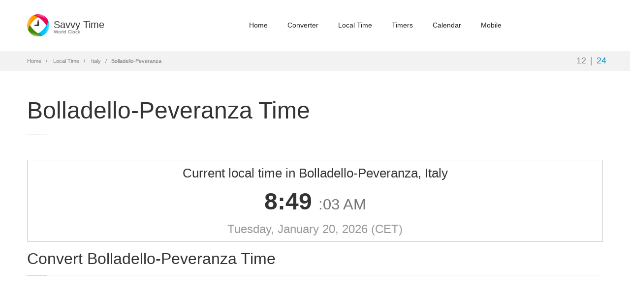

--- FILE ---
content_type: text/html; charset=utf-8
request_url: https://savvytime.com/local/italy-bolladello-peveranza
body_size: 4237
content:

<!doctype html>
<html lang="en">

<head>
    <title>Local Time in Bolladello-Peveranza, Italy</title>
    <meta name="description" content="Current local time in Bolladello-Peveranza, Italy. Time zones CET, Central European Standard Time, Europe/Rome. Bolladello-Peveranza UTC/GMT offset, daylight saving, facts and alternative names">
    <meta name="viewport" content="width=device-width, initial-scale=1.0" />
    <meta charset="utf-8">
    <link rel="icon" type="image/png" href="/images/favicon.png">
    
    <link href="https://fonts.googleapis.com/css2?family=Roboto+Mono:wght@400;500;700&display=swap" rel="stylesheet">
    


    <link href="/css/home.min.css?v=5la8y" as="style" rel="stylesheet"/>

    


    <script defer src="/js/local.min.js?v=5la8y"></script>

    <!-- Global site tag (gtag.js) - Google Analytics -->
    <script async src="https://www.googletagmanager.com/gtag/js?id=G-BSRJQ9RXEV"></script>
    <script>
        window.dataLayer = window.dataLayer || [];
        function gtag() { dataLayer.push(arguments); }
        gtag('js', new Date());

        gtag('config', 'G-BSRJQ9RXEV');
    </script>
    <!--TODO: Remove old Google Analytics-->
    <script>
        (function (i, s, o, g, r, a, m) {
            i['GoogleAnalyticsObject'] = r;
            i[r] = i[r] ||
                function () {
                    (i[r].q = i[r].q || []).push(arguments);
                }, i[r].l = 1 * new Date();
            a = s.createElement(o),
                m = s.getElementsByTagName(o)[0];
            a.async = 1;
            a.src = g;
            m.parentNode.insertBefore(a, m);
        })(window, document, 'script', '//www.google-analytics.com/analytics.js', 'ga');
        ga('create', 'UA-50929412-2', 'auto');
        ga('send', 'pageview');
    </script>
</head>

<body class="fixed-header">
    <header class="header ">
        <div class="container">
            <div class="row">
                <div class="logo-box col-xs-6 col-md-2">
                    <a href="/" class="logo">
                        <img src="/images/logo.png" alt="savvy time logo">
                        <h5 class="logo-text">Savvy Time <small>World Clock</small></h5>
                    </a>
                </div>
                <div class="col-xs-6 col-md-10 right-box right-box-wrapper">
                    <div class="primary">
                        <div class="navbar">
                            <button class="navbar-toggle btn-navbar collapsed" data-toggle="collapse"
                                data-target="#main-menu" aria-label="main-menu">
                                <span class="icon-bar"></span>
                                <span class="icon-bar"></span>
                                <span class="icon-bar"></span>
                            </button>
                            <nav id="main-menu" class="collapse collapsing navbar-collapse">
                                <ul class="nav navbar-nav">
                                    <li>
                                        <a href="/">Home</a>
                                    </li>
                                    <li>
                                        <a href="/converter">Converter</a>
                                    </li>
                                    <li>
                                        <a href="/local">Local Time</a>
                                    </li>
                                    <li class="parent">
                                        <a href="/timers">
                                            Timers
                                            <span class="open-sub">
                                                <span></span><span></span>
                                            </span>
                                        </a>
                                        <ul class="sub">
                                            <li>
                                                <a href="/timer">Timer</a>
                                            </li>
                                            <li>
                                                <a href="/stopwatch">Stopwatch</a>
                                            </li>
                                            <li>
                                                <a href="/countdown">Countdown</a>
                                            </li>
                                        </ul>
                                    </li>
                                    <li class="parent">
                                        <a href="/calendars">
                                            Calendar
                                            <span class="open-sub">
                                                <span></span><span></span>
                                            </span>
                                        </a>
                                        <ul class="sub">
                                            <li>
                                                <a href="/calendar">2026 Calendar</a>
                                            </li>
                                            <li>
                                                <a href="/calendar/2027">2027 Calendar</a>
                                            </li>
                                            <li>
                                                <a href="/current-week">Current Week</a>
                                            </li>
                                            <li>
                                                <a href="/week-number">Week Numbers</a>
                                            </li>
                                        </ul>
                                    </li>
                                    <li>
                                        <a href="/mobile">Mobile</a>
                                    </li>
                                </ul>
                            </nav>
                        </div>
                    </div>
                </div>
            </div>
        </div>
    </header>
    <div class="breadcrumb-box">
        <div class="container">
            <ul class="breadcrumb">
                <li>
                    <a href="/">Home</a>
                </li>
                <li>
                    <a href="/local">Local Time</a>
                </li>
                <li>
                    <a href="/local/italy">Italy</a>
                </li>
                <li class="active">Bolladello-Peveranza</li>
            </ul>
            <div class="hour-switch">
                <button class="hour-format active" data-format="format12"
                    title="12-hour AM/PM clock">12</button>|<button class="hour-format" data-format="format24"
                    title="24-hour clock">24</button>
            </div>
        </div>
    </div>
    <section id="main">
        
<header class="page-header">
    <div class="container">
        <h1 class="title">Bolladello-Peveranza Time</h1>
    </div>
</header>

<div class="container local-container">
    <article class="content">
        <div class="row local-current-time">
            <div class="col-xs-12">
                <div class="content-block frame text-center js-local-time" data-timezone="Europe/Berlin"
                    data-timezone-fallback="Europe/Rome" data-offset-hours="1">
                    <div class="text-center">
                        <h4 class="current-time-header">Current local time in Bolladello-Peveranza, Italy</h4>
                        <h2 class="time format12">
                            <span class="current-hours">--</span>:<span class="current-minutes">--</span>
                            <small class="time-extra">
                                :<span class="current-seconds">--</span>
                                <span class="current-ampm"></span>
                            </small>
                        </h2>
                        <h2 class="time format24 st-hide">
                            <span class="current-hours">--</span>:<span class="current-minutes">--</span>
                            <small class="time-extra">
                                :<span class="current-seconds">--</span>
                            </small>
                        </h2>
                    </div>
                    <p class="lead details">
                        <span class="current-date">Loading date...</span>
                        <span data-toggle="tooltip" data-placement="right"
                            title="Central European Time">(CET)</span>
                    </p>
                </div>
            </div>
        </div>

        <div class="row">
            <div class="col-xs-12">
                <div class="title-box local-info-title">
                    <h2 class="title">Convert Bolladello-Peveranza Time</h2>
                </div>
                <div class="margin-bottom-30">
                    <script async src="//pagead2.googlesyndication.com/pagead/js/adsbygoogle.js"></script>
<!-- Savvy Time local -->
<ins class="adsbygoogle"
     style="display: block"
     data-ad-client="ca-pub-4312826468518183"
     data-ad-slot="5264899350"
     data-ad-format="auto">
</ins>
<script>
    (adsbygoogle = window.adsbygoogle || []).push({});
</script>

                </div>
                <p>
                    <strong>Want to <a href="/converter/italy-bolladello-peveranza">convert Bolladello-Peveranza time</a> to
                        different time zone?</strong>
                    Our <a href="/converter/cet">CET Time Zone
                        Converter</a>
                    will help you find and compare Bolladello-Peveranza time to any time zone or city around the world.
                </p>
                <p>
                    Additionally you can select one of our popular time converters, allowing convert
                    Bolladello-Peveranza CET timezone to
                    <a href="/converter/cet-to-gmt">GMT</a>, <a href="/converter/cet-to-pst">PST</a>, <a href="/converter/cet-to-est">EST</a>, <a href="/converter/cet-to-pdt">PDT</a>, <a href="/converter/cet-to-cst">CST</a>, <a href="/converter/cet-to-edt">EDT</a>, <a href="/converter/cet-to-ist">IST</a>, <a href="/converter/cet-to-bst">BST</a>, <a href="/converter/cet-to-cest">CEST</a>, <a href="/converter/cet-to-cdt">CDT</a> timezones.
                </p>
            </div>
        </div>

        

<div id="italy-bolladello-peveranza" lass="row" class="city-header">
    <div class="col-xs-12">
        <div class="title-box local-info-title">
            <h2 class="title">Bolladello-Peveranza Information</h2>
        </div>
    </div>
</div>
<div class="row">
    <div class="col-xs-12">
        <div class="content-block frame local-info">
            <h4 class="title">Time Zone</h4>
            <div class="row border-bottom">
                <div class="col-xs-4">
                    <strong>Abbreviation / Name</strong>
                </div>
                <div class="col-xs-8">
CET - Central European Time                        <br>
                        <span class="inactive">CEST  - Central European Summer Time</span>
                </div>
            </div>
            <div class="row border-bottom">
                <div class="col-xs-4">
                    <strong>UTC / GMT Offset</strong>
                </div>
                <div class="col-xs-8">
                    +1:00 hour during Central European Time, currently in use.
                        <br>
                        <span class="inactive">+2:00 hours during Central European Summer Time.</span>
                </div>
            </div>
                <div class="row border-bottom">
                    <div class="col-xs-4">
                        <strong>Daylight Saving Time Change</strong>
                    </div>
                    <div class="col-xs-8">+1:00 hour - DST is NOT in use</div>
                </div>
                <div class="row border-bottom">
                    <div class="col-xs-4">
                        <strong>Daylight Saving Time Starts</strong>
                    </div>
                    <div class="col-xs-8 city-dts">
                        <img loading='lazy' class='dst-clock' src='/images/dts_clock/dts_forward_2am.png' alt='Daylight saving time clock moves forward for one hour from 2am to 3am' title='Daylight saving time clock moves forward for one hour from 2am to 3am'>
                        Sunday,  <strong>March 29</strong>, 2026 at <strong>2:00 am</strong> local time. DST starts annually the on last Sunday of March. Clocks are turned <strong>forward</strong> 1 hour to Sunday,  March 29, 2026, 3:00 am local daylight time instead. Also called Spring Forward or Summer Time.
                    </div>
                </div>
                <div class="row border-bottom">
                    <div class="col-xs-4">
                        <strong>Daylight Saving Time Ends</strong>
                    </div>
                    <div class="col-xs-8 city-dts">
                        <img loading='lazy' class='dst-clock' src='/images/dts_clock/dts_back_3am.png' alt='Daylight saving time clock moves back for one hour from 3am to 2am' title='Daylight saving time clock moves back for one hour from 3am to 2am'>
                        Sunday,  <strong>October 25</strong>, 2026 at <strong>3:00 am</strong> local time. DST ends annually the on last Sunday of October. Clocks are turned <strong>backward</strong> 1 hour to Sunday,  October 25, 2026, 2:00 am local standard time instead. Also called Fall Back or switch to Winter Time.
                    </div>
                </div>
            <h4 class="city-title">Bolladello-Peveranza Facts</h4>
            <div class="row border-bottom">
                <div class="col-xs-4">
                    <strong>Country</strong>
                </div>
                <div class="col-xs-8">Italy</div>
            </div>
                <div class="row border-bottom">
                    <div class="col-xs-4">
                        <strong>Alternative Names</strong>
                    </div>
                    <div class="col-xs-8">Bolladello-Peveranza</div>
                </div>
                <div class="row border-bottom">
                    <div class="col-xs-4">
                        <strong>Population</strong>
                    </div>
                    <div class="col-xs-8">3,885</div>
                </div>
                <div class="row border-bottom">
                    <div class="col-xs-4">
                        <strong>Currency</strong>
                    </div>
                    <div class="col-xs-8">Euro  (EUR)</div>
                </div>
                <div class="row border-bottom">
                    <div class="col-xs-4">
                        <strong>Geographic Coordinates</strong>
                    </div>
                    <div class="col-xs-8">
                        45&#xB0; 41&#x27; N Latitude / 8&#xB0; 50&#x27; E Longitude
                    </div>
                </div>
                <div class="row">
                    <div class="col-xs-4">
                        <strong>International Dialing Code</strong>
                    </div>
                    <div class="col-xs-8">&#x2B;39</div>
                </div>
        </div>
    </div>
</div>

        <div class="cities">
            <div class="title-box">
                <h2 class="title">Popular Bolladello-Peveranza converters</h2>
            </div>
            <div class="row">
                <div class="col-xs-6 col-sm-3">
                    <a href="/converter/italy-bolladello-peveranza-to-et-caribbean">Bolladello-Peveranza to
                        ET time</a>
                </div>
                <div class="col-xs-6 col-sm-3">
                    <a href="/converter/italy-bolladello-peveranza-to-europe-gmt">Bolladello-Peveranza to
                        GMT time</a>
                </div>
                <div class="col-xs-6 col-sm-3">
                    <a href="/converter/italy-bolladello-peveranza-to-pdt">Bolladello-Peveranza to
                        PDT time</a>
                </div>
                <div class="col-xs-6 col-sm-3">
                    <a href="/converter/italy-bolladello-peveranza-to-tlt">Bolladello-Peveranza to
                        TLT time</a>
                </div>
                <div class="col-xs-6 col-sm-3">
                    <a href="/converter/italy-bolladello-peveranza-to-ydt">Bolladello-Peveranza to
                        YDT time</a>
                </div>
                <div class="col-xs-6 col-sm-3">
                    <a href="/converter/italy-bolladello-peveranza-to-gft">Bolladello-Peveranza to
                        GFT time</a>
                </div>
                <div class="col-xs-6 col-sm-3">
                    <a href="/converter/italy-bolladello-peveranza-to-hovt">Bolladello-Peveranza to
                        HOVT time</a>
                </div>
                <div class="col-xs-6 col-sm-3">
                    <a href="/converter/italy-bolladello-peveranza-to-asia-it">Bolladello-Peveranza to
                        IT time</a>
                </div>
                <div class="col-xs-6 col-sm-3">
                    <a href="/converter/italy-bolladello-peveranza-to-thailand-mae-sai">Bolladello-Peveranza to Mae Sai
                        time</a>
                </div>
                <div class="col-xs-6 col-sm-3">
                    <a href="/converter/italy-bolladello-peveranza-to-australia-punchbowl">Bolladello-Peveranza to Punchbowl
                        time</a>
                </div>
                <div class="col-xs-6 col-sm-3">
                    <a href="/converter/italy-bolladello-peveranza-to-canada-collingwood">Bolladello-Peveranza to Collingwood
                        time</a>
                </div>
                <div class="col-xs-6 col-sm-3">
                    <a href="/converter/italy-bolladello-peveranza-to-denmark-sonderborg">Bolladello-Peveranza to Sonderborg
                        time</a>
                </div>
                <div class="col-xs-6 col-sm-3">
                    <a href="/converter/italy-bolladello-peveranza-to-brazil-tapes">Bolladello-Peveranza to Tapes
                        time</a>
                </div>
                <div class="col-xs-6 col-sm-3">
                    <a href="/converter/italy-bolladello-peveranza-to-canada-kelowna">Bolladello-Peveranza to Kelowna
                        time</a>
                </div>
                <div class="col-xs-6 col-sm-3">
                    <a href="/converter/italy-bolladello-peveranza-to-paraguay-san-antonio">Bolladello-Peveranza to San Antonio
                        time</a>
                </div>
                <div class="col-xs-6 col-sm-3">
                    <a href="/converter/italy-bolladello-peveranza-to-ne-grand-island">Bolladello-Peveranza to Grand Island
                        time</a>
                </div>
            </div>
        </div>

        <div class="cities">
            <div class="title-box">
                <h2 class="title">Nearby Cities and Towns</h2>
            </div>
            <div class="row">
                <div class="col-xs-6 col-sm-3">
                    <a href="/local/italy-cairate">Cairate</a>
                </div>
                <div class="col-xs-6 col-sm-3">
                    <a href="/local/italy-cassano-magnago">Cassano Magnago</a>
                </div>
                <div class="col-xs-6 col-sm-3">
                    <a href="/local/italy-fagnano-olona-bergoro">Fagnano Olona-Bergoro</a>
                </div>
                <div class="col-xs-6 col-sm-3">
                    <a href="/local/italy-oggiona-santo-stefano">Oggiona-Santo Stefano</a>
                </div>
                <div class="col-xs-6 col-sm-3">
                    <a href="/local/italy-castelseprio">Castelseprio</a>
                </div>
                <div class="col-xs-6 col-sm-3">
                    <a href="/local/italy-cavaria-con-premezzo">Cavaria Con Premezzo</a>
                </div>
                <div class="col-xs-6 col-sm-3">
                    <a href="/local/italy-lonate-ceppino">Lonate Ceppino</a>
                </div>
                <div class="col-xs-6 col-sm-3">
                    <a href="/local/italy-monte">Monte</a>
                </div>
                <div class="col-xs-6 col-sm-3">
                    <a href="/local/italy-carnago">Carnago</a>
                </div>
                <div class="col-xs-6 col-sm-3">
                    <a href="/local/italy-jerago-con-orago">Jerago Con Orago</a>
                </div>
                <div class="col-xs-6 col-sm-3">
                    <a href="/local/italy-solbiate-arno">Solbiate Arno</a>
                </div>
                <div class="col-xs-6 col-sm-3">
                    <a href="/local/italy-gorla-maggiore">Gorla Maggiore</a>
                </div>
                <div class="col-xs-6 col-sm-3">
                    <a href="/local/italy-solbiate-olona">Solbiate Olona</a>
                </div>
                <div class="col-xs-6 col-sm-3">
                    <a href="/local/italy-gallarate">Gallarate</a>
                </div>
                <div class="col-xs-6 col-sm-3">
                    <a href="/local/italy-tradate">Tradate</a>
                </div>
                <div class="col-xs-6 col-sm-3">
                    <a href="/local/italy-albizzate">Albizzate</a>
                </div>
                <div class="col-xs-6 col-sm-3">
                    <a href="/local/italy-caronno-varesino">Caronno Varesino</a>
                </div>
                <div class="col-xs-6 col-sm-3">
                    <a href="/local/italy-olgiate-olona">Olgiate Olona</a>
                </div>
                <div class="col-xs-6 col-sm-3">
                    <a href="/local/italy-besnate">Besnate</a>
                </div>
                <div class="col-xs-6 col-sm-3">
                    <a href="/local/italy-gornate-olona">Gornate Olona</a>
                </div>
                <div class="col-xs-6 col-sm-3">
                    <a href="/local/italy-locate-varesino">Locate Varesino</a>
                </div>
                <div class="col-xs-6 col-sm-3">
                    <a href="/local/italy-venegono-inferiore">Venegono Inferiore</a>
                </div>
                <div class="col-xs-6 col-sm-3">
                    <a href="/local/italy-gorla-minore">Gorla Minore</a>
                </div>
                <div class="col-xs-6 col-sm-3">
                    <a href="/local/italy-carbonate">Carbonate</a>
                </div>
                <div class="col-xs-6 col-sm-3">
                    <a href="/local/italy-cardano-al-campo">Cardano al Campo</a>
                </div>
                <div class="col-xs-6 col-sm-3">
                    <a href="/local/italy-castronno">Castronno</a>
                </div>
                <div class="col-xs-6 col-sm-3">
                    <a href="/local/italy-sumirago">Sumirago</a>
                </div>
                <div class="col-xs-6 col-sm-3">
                    <a href="/local/italy-castiglione-olona">Castiglione Olona</a>
                </div>
                <div class="col-xs-6 col-sm-3">
                    <a href="/local/italy-casorate-sempione">Casorate Sempione</a>
                </div>
                <div class="col-xs-6 col-sm-3">
                    <a href="/local/italy-marnate">Marnate</a>
                </div>
                <div class="col-xs-6 col-sm-3">
                    <a href="/local/italy-samarate">Samarate</a>
                </div>
                <div class="col-xs-6 col-sm-3">
                    <a href="/local/italy-busto-arsizio">Busto Arsizio</a>
                </div>
                <div class="col-xs-6 col-sm-3">
                    <a href="/local/italy-venegono-superiore">Venegono Superiore</a>
                </div>
                <div class="col-xs-6 col-sm-3">
                    <a href="/local/italy-arsago-seprio">Arsago Seprio</a>
                </div>
                <div class="col-xs-6 col-sm-3">
                    <a href="/local/italy-mozzate">Mozzate</a>
                </div>
                <div class="col-xs-6 col-sm-3">
                    <a href="/local/italy-morazzone">Morazzone</a>
                </div>
                <div class="col-xs-6 col-sm-3">
                    <a href="/local/italy-crugnola">Crugnola</a>
                </div>
                <div class="col-xs-6 col-sm-3">
                    <a href="/local/italy-castellanza">Castellanza</a>
                </div>
                <div class="col-xs-6 col-sm-3">
                    <a href="/local/italy-brunello">Brunello</a>
                </div>
                <div class="col-xs-6 col-sm-3">
                    <a href="/local/italy-cascina-elisa">Cascina Elisa</a>
                </div>
            </div>
        </div>

    </article>
</div>

    </section>
    <footer id="footer" class="footer-two">
        <div class="footer-top">
            <a href="/contact">Contact Us</a>
            <a href="/disclaimer">Disclaimer</a>
            <a href="https://apps.apple.com/sa/app/savvy-time/id1604337442" target="_blank">App Store</a>
            <a href="https://play.google.com/store/apps/details?id=com.savvytime.mobile" target="_blank">Play Store</a>
        </div>
    </footer>
</body>

</html>


--- FILE ---
content_type: text/html; charset=utf-8
request_url: https://www.google.com/recaptcha/api2/aframe
body_size: 264
content:
<!DOCTYPE HTML><html><head><meta http-equiv="content-type" content="text/html; charset=UTF-8"></head><body><script nonce="x2NEz9toaqbSeArrTOhtiQ">/** Anti-fraud and anti-abuse applications only. See google.com/recaptcha */ try{var clients={'sodar':'https://pagead2.googlesyndication.com/pagead/sodar?'};window.addEventListener("message",function(a){try{if(a.source===window.parent){var b=JSON.parse(a.data);var c=clients[b['id']];if(c){var d=document.createElement('img');d.src=c+b['params']+'&rc='+(localStorage.getItem("rc::a")?sessionStorage.getItem("rc::b"):"");window.document.body.appendChild(d);sessionStorage.setItem("rc::e",parseInt(sessionStorage.getItem("rc::e")||0)+1);localStorage.setItem("rc::h",'1768895342221');}}}catch(b){}});window.parent.postMessage("_grecaptcha_ready", "*");}catch(b){}</script></body></html>